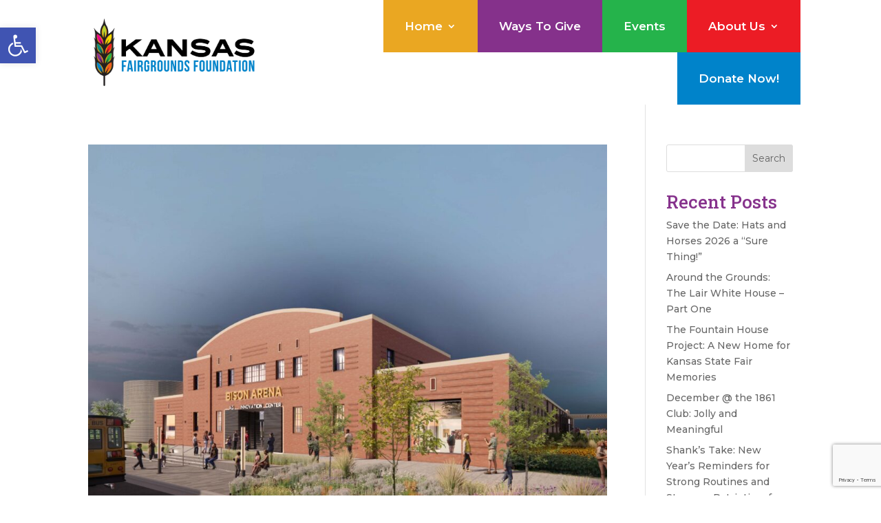

--- FILE ---
content_type: text/html; charset=utf-8
request_url: https://www.google.com/recaptcha/api2/anchor?ar=1&k=6Lch87siAAAAAIcU87VFi83pG-Os-cc5GOHCva4w&co=aHR0cHM6Ly9rc2ZhaXJncm91bmRzZm91bmRhdGlvbi5vcmc6NDQz&hl=en&v=N67nZn4AqZkNcbeMu4prBgzg&size=invisible&anchor-ms=20000&execute-ms=30000&cb=d3ansi69u6g7
body_size: 48736
content:
<!DOCTYPE HTML><html dir="ltr" lang="en"><head><meta http-equiv="Content-Type" content="text/html; charset=UTF-8">
<meta http-equiv="X-UA-Compatible" content="IE=edge">
<title>reCAPTCHA</title>
<style type="text/css">
/* cyrillic-ext */
@font-face {
  font-family: 'Roboto';
  font-style: normal;
  font-weight: 400;
  font-stretch: 100%;
  src: url(//fonts.gstatic.com/s/roboto/v48/KFO7CnqEu92Fr1ME7kSn66aGLdTylUAMa3GUBHMdazTgWw.woff2) format('woff2');
  unicode-range: U+0460-052F, U+1C80-1C8A, U+20B4, U+2DE0-2DFF, U+A640-A69F, U+FE2E-FE2F;
}
/* cyrillic */
@font-face {
  font-family: 'Roboto';
  font-style: normal;
  font-weight: 400;
  font-stretch: 100%;
  src: url(//fonts.gstatic.com/s/roboto/v48/KFO7CnqEu92Fr1ME7kSn66aGLdTylUAMa3iUBHMdazTgWw.woff2) format('woff2');
  unicode-range: U+0301, U+0400-045F, U+0490-0491, U+04B0-04B1, U+2116;
}
/* greek-ext */
@font-face {
  font-family: 'Roboto';
  font-style: normal;
  font-weight: 400;
  font-stretch: 100%;
  src: url(//fonts.gstatic.com/s/roboto/v48/KFO7CnqEu92Fr1ME7kSn66aGLdTylUAMa3CUBHMdazTgWw.woff2) format('woff2');
  unicode-range: U+1F00-1FFF;
}
/* greek */
@font-face {
  font-family: 'Roboto';
  font-style: normal;
  font-weight: 400;
  font-stretch: 100%;
  src: url(//fonts.gstatic.com/s/roboto/v48/KFO7CnqEu92Fr1ME7kSn66aGLdTylUAMa3-UBHMdazTgWw.woff2) format('woff2');
  unicode-range: U+0370-0377, U+037A-037F, U+0384-038A, U+038C, U+038E-03A1, U+03A3-03FF;
}
/* math */
@font-face {
  font-family: 'Roboto';
  font-style: normal;
  font-weight: 400;
  font-stretch: 100%;
  src: url(//fonts.gstatic.com/s/roboto/v48/KFO7CnqEu92Fr1ME7kSn66aGLdTylUAMawCUBHMdazTgWw.woff2) format('woff2');
  unicode-range: U+0302-0303, U+0305, U+0307-0308, U+0310, U+0312, U+0315, U+031A, U+0326-0327, U+032C, U+032F-0330, U+0332-0333, U+0338, U+033A, U+0346, U+034D, U+0391-03A1, U+03A3-03A9, U+03B1-03C9, U+03D1, U+03D5-03D6, U+03F0-03F1, U+03F4-03F5, U+2016-2017, U+2034-2038, U+203C, U+2040, U+2043, U+2047, U+2050, U+2057, U+205F, U+2070-2071, U+2074-208E, U+2090-209C, U+20D0-20DC, U+20E1, U+20E5-20EF, U+2100-2112, U+2114-2115, U+2117-2121, U+2123-214F, U+2190, U+2192, U+2194-21AE, U+21B0-21E5, U+21F1-21F2, U+21F4-2211, U+2213-2214, U+2216-22FF, U+2308-230B, U+2310, U+2319, U+231C-2321, U+2336-237A, U+237C, U+2395, U+239B-23B7, U+23D0, U+23DC-23E1, U+2474-2475, U+25AF, U+25B3, U+25B7, U+25BD, U+25C1, U+25CA, U+25CC, U+25FB, U+266D-266F, U+27C0-27FF, U+2900-2AFF, U+2B0E-2B11, U+2B30-2B4C, U+2BFE, U+3030, U+FF5B, U+FF5D, U+1D400-1D7FF, U+1EE00-1EEFF;
}
/* symbols */
@font-face {
  font-family: 'Roboto';
  font-style: normal;
  font-weight: 400;
  font-stretch: 100%;
  src: url(//fonts.gstatic.com/s/roboto/v48/KFO7CnqEu92Fr1ME7kSn66aGLdTylUAMaxKUBHMdazTgWw.woff2) format('woff2');
  unicode-range: U+0001-000C, U+000E-001F, U+007F-009F, U+20DD-20E0, U+20E2-20E4, U+2150-218F, U+2190, U+2192, U+2194-2199, U+21AF, U+21E6-21F0, U+21F3, U+2218-2219, U+2299, U+22C4-22C6, U+2300-243F, U+2440-244A, U+2460-24FF, U+25A0-27BF, U+2800-28FF, U+2921-2922, U+2981, U+29BF, U+29EB, U+2B00-2BFF, U+4DC0-4DFF, U+FFF9-FFFB, U+10140-1018E, U+10190-1019C, U+101A0, U+101D0-101FD, U+102E0-102FB, U+10E60-10E7E, U+1D2C0-1D2D3, U+1D2E0-1D37F, U+1F000-1F0FF, U+1F100-1F1AD, U+1F1E6-1F1FF, U+1F30D-1F30F, U+1F315, U+1F31C, U+1F31E, U+1F320-1F32C, U+1F336, U+1F378, U+1F37D, U+1F382, U+1F393-1F39F, U+1F3A7-1F3A8, U+1F3AC-1F3AF, U+1F3C2, U+1F3C4-1F3C6, U+1F3CA-1F3CE, U+1F3D4-1F3E0, U+1F3ED, U+1F3F1-1F3F3, U+1F3F5-1F3F7, U+1F408, U+1F415, U+1F41F, U+1F426, U+1F43F, U+1F441-1F442, U+1F444, U+1F446-1F449, U+1F44C-1F44E, U+1F453, U+1F46A, U+1F47D, U+1F4A3, U+1F4B0, U+1F4B3, U+1F4B9, U+1F4BB, U+1F4BF, U+1F4C8-1F4CB, U+1F4D6, U+1F4DA, U+1F4DF, U+1F4E3-1F4E6, U+1F4EA-1F4ED, U+1F4F7, U+1F4F9-1F4FB, U+1F4FD-1F4FE, U+1F503, U+1F507-1F50B, U+1F50D, U+1F512-1F513, U+1F53E-1F54A, U+1F54F-1F5FA, U+1F610, U+1F650-1F67F, U+1F687, U+1F68D, U+1F691, U+1F694, U+1F698, U+1F6AD, U+1F6B2, U+1F6B9-1F6BA, U+1F6BC, U+1F6C6-1F6CF, U+1F6D3-1F6D7, U+1F6E0-1F6EA, U+1F6F0-1F6F3, U+1F6F7-1F6FC, U+1F700-1F7FF, U+1F800-1F80B, U+1F810-1F847, U+1F850-1F859, U+1F860-1F887, U+1F890-1F8AD, U+1F8B0-1F8BB, U+1F8C0-1F8C1, U+1F900-1F90B, U+1F93B, U+1F946, U+1F984, U+1F996, U+1F9E9, U+1FA00-1FA6F, U+1FA70-1FA7C, U+1FA80-1FA89, U+1FA8F-1FAC6, U+1FACE-1FADC, U+1FADF-1FAE9, U+1FAF0-1FAF8, U+1FB00-1FBFF;
}
/* vietnamese */
@font-face {
  font-family: 'Roboto';
  font-style: normal;
  font-weight: 400;
  font-stretch: 100%;
  src: url(//fonts.gstatic.com/s/roboto/v48/KFO7CnqEu92Fr1ME7kSn66aGLdTylUAMa3OUBHMdazTgWw.woff2) format('woff2');
  unicode-range: U+0102-0103, U+0110-0111, U+0128-0129, U+0168-0169, U+01A0-01A1, U+01AF-01B0, U+0300-0301, U+0303-0304, U+0308-0309, U+0323, U+0329, U+1EA0-1EF9, U+20AB;
}
/* latin-ext */
@font-face {
  font-family: 'Roboto';
  font-style: normal;
  font-weight: 400;
  font-stretch: 100%;
  src: url(//fonts.gstatic.com/s/roboto/v48/KFO7CnqEu92Fr1ME7kSn66aGLdTylUAMa3KUBHMdazTgWw.woff2) format('woff2');
  unicode-range: U+0100-02BA, U+02BD-02C5, U+02C7-02CC, U+02CE-02D7, U+02DD-02FF, U+0304, U+0308, U+0329, U+1D00-1DBF, U+1E00-1E9F, U+1EF2-1EFF, U+2020, U+20A0-20AB, U+20AD-20C0, U+2113, U+2C60-2C7F, U+A720-A7FF;
}
/* latin */
@font-face {
  font-family: 'Roboto';
  font-style: normal;
  font-weight: 400;
  font-stretch: 100%;
  src: url(//fonts.gstatic.com/s/roboto/v48/KFO7CnqEu92Fr1ME7kSn66aGLdTylUAMa3yUBHMdazQ.woff2) format('woff2');
  unicode-range: U+0000-00FF, U+0131, U+0152-0153, U+02BB-02BC, U+02C6, U+02DA, U+02DC, U+0304, U+0308, U+0329, U+2000-206F, U+20AC, U+2122, U+2191, U+2193, U+2212, U+2215, U+FEFF, U+FFFD;
}
/* cyrillic-ext */
@font-face {
  font-family: 'Roboto';
  font-style: normal;
  font-weight: 500;
  font-stretch: 100%;
  src: url(//fonts.gstatic.com/s/roboto/v48/KFO7CnqEu92Fr1ME7kSn66aGLdTylUAMa3GUBHMdazTgWw.woff2) format('woff2');
  unicode-range: U+0460-052F, U+1C80-1C8A, U+20B4, U+2DE0-2DFF, U+A640-A69F, U+FE2E-FE2F;
}
/* cyrillic */
@font-face {
  font-family: 'Roboto';
  font-style: normal;
  font-weight: 500;
  font-stretch: 100%;
  src: url(//fonts.gstatic.com/s/roboto/v48/KFO7CnqEu92Fr1ME7kSn66aGLdTylUAMa3iUBHMdazTgWw.woff2) format('woff2');
  unicode-range: U+0301, U+0400-045F, U+0490-0491, U+04B0-04B1, U+2116;
}
/* greek-ext */
@font-face {
  font-family: 'Roboto';
  font-style: normal;
  font-weight: 500;
  font-stretch: 100%;
  src: url(//fonts.gstatic.com/s/roboto/v48/KFO7CnqEu92Fr1ME7kSn66aGLdTylUAMa3CUBHMdazTgWw.woff2) format('woff2');
  unicode-range: U+1F00-1FFF;
}
/* greek */
@font-face {
  font-family: 'Roboto';
  font-style: normal;
  font-weight: 500;
  font-stretch: 100%;
  src: url(//fonts.gstatic.com/s/roboto/v48/KFO7CnqEu92Fr1ME7kSn66aGLdTylUAMa3-UBHMdazTgWw.woff2) format('woff2');
  unicode-range: U+0370-0377, U+037A-037F, U+0384-038A, U+038C, U+038E-03A1, U+03A3-03FF;
}
/* math */
@font-face {
  font-family: 'Roboto';
  font-style: normal;
  font-weight: 500;
  font-stretch: 100%;
  src: url(//fonts.gstatic.com/s/roboto/v48/KFO7CnqEu92Fr1ME7kSn66aGLdTylUAMawCUBHMdazTgWw.woff2) format('woff2');
  unicode-range: U+0302-0303, U+0305, U+0307-0308, U+0310, U+0312, U+0315, U+031A, U+0326-0327, U+032C, U+032F-0330, U+0332-0333, U+0338, U+033A, U+0346, U+034D, U+0391-03A1, U+03A3-03A9, U+03B1-03C9, U+03D1, U+03D5-03D6, U+03F0-03F1, U+03F4-03F5, U+2016-2017, U+2034-2038, U+203C, U+2040, U+2043, U+2047, U+2050, U+2057, U+205F, U+2070-2071, U+2074-208E, U+2090-209C, U+20D0-20DC, U+20E1, U+20E5-20EF, U+2100-2112, U+2114-2115, U+2117-2121, U+2123-214F, U+2190, U+2192, U+2194-21AE, U+21B0-21E5, U+21F1-21F2, U+21F4-2211, U+2213-2214, U+2216-22FF, U+2308-230B, U+2310, U+2319, U+231C-2321, U+2336-237A, U+237C, U+2395, U+239B-23B7, U+23D0, U+23DC-23E1, U+2474-2475, U+25AF, U+25B3, U+25B7, U+25BD, U+25C1, U+25CA, U+25CC, U+25FB, U+266D-266F, U+27C0-27FF, U+2900-2AFF, U+2B0E-2B11, U+2B30-2B4C, U+2BFE, U+3030, U+FF5B, U+FF5D, U+1D400-1D7FF, U+1EE00-1EEFF;
}
/* symbols */
@font-face {
  font-family: 'Roboto';
  font-style: normal;
  font-weight: 500;
  font-stretch: 100%;
  src: url(//fonts.gstatic.com/s/roboto/v48/KFO7CnqEu92Fr1ME7kSn66aGLdTylUAMaxKUBHMdazTgWw.woff2) format('woff2');
  unicode-range: U+0001-000C, U+000E-001F, U+007F-009F, U+20DD-20E0, U+20E2-20E4, U+2150-218F, U+2190, U+2192, U+2194-2199, U+21AF, U+21E6-21F0, U+21F3, U+2218-2219, U+2299, U+22C4-22C6, U+2300-243F, U+2440-244A, U+2460-24FF, U+25A0-27BF, U+2800-28FF, U+2921-2922, U+2981, U+29BF, U+29EB, U+2B00-2BFF, U+4DC0-4DFF, U+FFF9-FFFB, U+10140-1018E, U+10190-1019C, U+101A0, U+101D0-101FD, U+102E0-102FB, U+10E60-10E7E, U+1D2C0-1D2D3, U+1D2E0-1D37F, U+1F000-1F0FF, U+1F100-1F1AD, U+1F1E6-1F1FF, U+1F30D-1F30F, U+1F315, U+1F31C, U+1F31E, U+1F320-1F32C, U+1F336, U+1F378, U+1F37D, U+1F382, U+1F393-1F39F, U+1F3A7-1F3A8, U+1F3AC-1F3AF, U+1F3C2, U+1F3C4-1F3C6, U+1F3CA-1F3CE, U+1F3D4-1F3E0, U+1F3ED, U+1F3F1-1F3F3, U+1F3F5-1F3F7, U+1F408, U+1F415, U+1F41F, U+1F426, U+1F43F, U+1F441-1F442, U+1F444, U+1F446-1F449, U+1F44C-1F44E, U+1F453, U+1F46A, U+1F47D, U+1F4A3, U+1F4B0, U+1F4B3, U+1F4B9, U+1F4BB, U+1F4BF, U+1F4C8-1F4CB, U+1F4D6, U+1F4DA, U+1F4DF, U+1F4E3-1F4E6, U+1F4EA-1F4ED, U+1F4F7, U+1F4F9-1F4FB, U+1F4FD-1F4FE, U+1F503, U+1F507-1F50B, U+1F50D, U+1F512-1F513, U+1F53E-1F54A, U+1F54F-1F5FA, U+1F610, U+1F650-1F67F, U+1F687, U+1F68D, U+1F691, U+1F694, U+1F698, U+1F6AD, U+1F6B2, U+1F6B9-1F6BA, U+1F6BC, U+1F6C6-1F6CF, U+1F6D3-1F6D7, U+1F6E0-1F6EA, U+1F6F0-1F6F3, U+1F6F7-1F6FC, U+1F700-1F7FF, U+1F800-1F80B, U+1F810-1F847, U+1F850-1F859, U+1F860-1F887, U+1F890-1F8AD, U+1F8B0-1F8BB, U+1F8C0-1F8C1, U+1F900-1F90B, U+1F93B, U+1F946, U+1F984, U+1F996, U+1F9E9, U+1FA00-1FA6F, U+1FA70-1FA7C, U+1FA80-1FA89, U+1FA8F-1FAC6, U+1FACE-1FADC, U+1FADF-1FAE9, U+1FAF0-1FAF8, U+1FB00-1FBFF;
}
/* vietnamese */
@font-face {
  font-family: 'Roboto';
  font-style: normal;
  font-weight: 500;
  font-stretch: 100%;
  src: url(//fonts.gstatic.com/s/roboto/v48/KFO7CnqEu92Fr1ME7kSn66aGLdTylUAMa3OUBHMdazTgWw.woff2) format('woff2');
  unicode-range: U+0102-0103, U+0110-0111, U+0128-0129, U+0168-0169, U+01A0-01A1, U+01AF-01B0, U+0300-0301, U+0303-0304, U+0308-0309, U+0323, U+0329, U+1EA0-1EF9, U+20AB;
}
/* latin-ext */
@font-face {
  font-family: 'Roboto';
  font-style: normal;
  font-weight: 500;
  font-stretch: 100%;
  src: url(//fonts.gstatic.com/s/roboto/v48/KFO7CnqEu92Fr1ME7kSn66aGLdTylUAMa3KUBHMdazTgWw.woff2) format('woff2');
  unicode-range: U+0100-02BA, U+02BD-02C5, U+02C7-02CC, U+02CE-02D7, U+02DD-02FF, U+0304, U+0308, U+0329, U+1D00-1DBF, U+1E00-1E9F, U+1EF2-1EFF, U+2020, U+20A0-20AB, U+20AD-20C0, U+2113, U+2C60-2C7F, U+A720-A7FF;
}
/* latin */
@font-face {
  font-family: 'Roboto';
  font-style: normal;
  font-weight: 500;
  font-stretch: 100%;
  src: url(//fonts.gstatic.com/s/roboto/v48/KFO7CnqEu92Fr1ME7kSn66aGLdTylUAMa3yUBHMdazQ.woff2) format('woff2');
  unicode-range: U+0000-00FF, U+0131, U+0152-0153, U+02BB-02BC, U+02C6, U+02DA, U+02DC, U+0304, U+0308, U+0329, U+2000-206F, U+20AC, U+2122, U+2191, U+2193, U+2212, U+2215, U+FEFF, U+FFFD;
}
/* cyrillic-ext */
@font-face {
  font-family: 'Roboto';
  font-style: normal;
  font-weight: 900;
  font-stretch: 100%;
  src: url(//fonts.gstatic.com/s/roboto/v48/KFO7CnqEu92Fr1ME7kSn66aGLdTylUAMa3GUBHMdazTgWw.woff2) format('woff2');
  unicode-range: U+0460-052F, U+1C80-1C8A, U+20B4, U+2DE0-2DFF, U+A640-A69F, U+FE2E-FE2F;
}
/* cyrillic */
@font-face {
  font-family: 'Roboto';
  font-style: normal;
  font-weight: 900;
  font-stretch: 100%;
  src: url(//fonts.gstatic.com/s/roboto/v48/KFO7CnqEu92Fr1ME7kSn66aGLdTylUAMa3iUBHMdazTgWw.woff2) format('woff2');
  unicode-range: U+0301, U+0400-045F, U+0490-0491, U+04B0-04B1, U+2116;
}
/* greek-ext */
@font-face {
  font-family: 'Roboto';
  font-style: normal;
  font-weight: 900;
  font-stretch: 100%;
  src: url(//fonts.gstatic.com/s/roboto/v48/KFO7CnqEu92Fr1ME7kSn66aGLdTylUAMa3CUBHMdazTgWw.woff2) format('woff2');
  unicode-range: U+1F00-1FFF;
}
/* greek */
@font-face {
  font-family: 'Roboto';
  font-style: normal;
  font-weight: 900;
  font-stretch: 100%;
  src: url(//fonts.gstatic.com/s/roboto/v48/KFO7CnqEu92Fr1ME7kSn66aGLdTylUAMa3-UBHMdazTgWw.woff2) format('woff2');
  unicode-range: U+0370-0377, U+037A-037F, U+0384-038A, U+038C, U+038E-03A1, U+03A3-03FF;
}
/* math */
@font-face {
  font-family: 'Roboto';
  font-style: normal;
  font-weight: 900;
  font-stretch: 100%;
  src: url(//fonts.gstatic.com/s/roboto/v48/KFO7CnqEu92Fr1ME7kSn66aGLdTylUAMawCUBHMdazTgWw.woff2) format('woff2');
  unicode-range: U+0302-0303, U+0305, U+0307-0308, U+0310, U+0312, U+0315, U+031A, U+0326-0327, U+032C, U+032F-0330, U+0332-0333, U+0338, U+033A, U+0346, U+034D, U+0391-03A1, U+03A3-03A9, U+03B1-03C9, U+03D1, U+03D5-03D6, U+03F0-03F1, U+03F4-03F5, U+2016-2017, U+2034-2038, U+203C, U+2040, U+2043, U+2047, U+2050, U+2057, U+205F, U+2070-2071, U+2074-208E, U+2090-209C, U+20D0-20DC, U+20E1, U+20E5-20EF, U+2100-2112, U+2114-2115, U+2117-2121, U+2123-214F, U+2190, U+2192, U+2194-21AE, U+21B0-21E5, U+21F1-21F2, U+21F4-2211, U+2213-2214, U+2216-22FF, U+2308-230B, U+2310, U+2319, U+231C-2321, U+2336-237A, U+237C, U+2395, U+239B-23B7, U+23D0, U+23DC-23E1, U+2474-2475, U+25AF, U+25B3, U+25B7, U+25BD, U+25C1, U+25CA, U+25CC, U+25FB, U+266D-266F, U+27C0-27FF, U+2900-2AFF, U+2B0E-2B11, U+2B30-2B4C, U+2BFE, U+3030, U+FF5B, U+FF5D, U+1D400-1D7FF, U+1EE00-1EEFF;
}
/* symbols */
@font-face {
  font-family: 'Roboto';
  font-style: normal;
  font-weight: 900;
  font-stretch: 100%;
  src: url(//fonts.gstatic.com/s/roboto/v48/KFO7CnqEu92Fr1ME7kSn66aGLdTylUAMaxKUBHMdazTgWw.woff2) format('woff2');
  unicode-range: U+0001-000C, U+000E-001F, U+007F-009F, U+20DD-20E0, U+20E2-20E4, U+2150-218F, U+2190, U+2192, U+2194-2199, U+21AF, U+21E6-21F0, U+21F3, U+2218-2219, U+2299, U+22C4-22C6, U+2300-243F, U+2440-244A, U+2460-24FF, U+25A0-27BF, U+2800-28FF, U+2921-2922, U+2981, U+29BF, U+29EB, U+2B00-2BFF, U+4DC0-4DFF, U+FFF9-FFFB, U+10140-1018E, U+10190-1019C, U+101A0, U+101D0-101FD, U+102E0-102FB, U+10E60-10E7E, U+1D2C0-1D2D3, U+1D2E0-1D37F, U+1F000-1F0FF, U+1F100-1F1AD, U+1F1E6-1F1FF, U+1F30D-1F30F, U+1F315, U+1F31C, U+1F31E, U+1F320-1F32C, U+1F336, U+1F378, U+1F37D, U+1F382, U+1F393-1F39F, U+1F3A7-1F3A8, U+1F3AC-1F3AF, U+1F3C2, U+1F3C4-1F3C6, U+1F3CA-1F3CE, U+1F3D4-1F3E0, U+1F3ED, U+1F3F1-1F3F3, U+1F3F5-1F3F7, U+1F408, U+1F415, U+1F41F, U+1F426, U+1F43F, U+1F441-1F442, U+1F444, U+1F446-1F449, U+1F44C-1F44E, U+1F453, U+1F46A, U+1F47D, U+1F4A3, U+1F4B0, U+1F4B3, U+1F4B9, U+1F4BB, U+1F4BF, U+1F4C8-1F4CB, U+1F4D6, U+1F4DA, U+1F4DF, U+1F4E3-1F4E6, U+1F4EA-1F4ED, U+1F4F7, U+1F4F9-1F4FB, U+1F4FD-1F4FE, U+1F503, U+1F507-1F50B, U+1F50D, U+1F512-1F513, U+1F53E-1F54A, U+1F54F-1F5FA, U+1F610, U+1F650-1F67F, U+1F687, U+1F68D, U+1F691, U+1F694, U+1F698, U+1F6AD, U+1F6B2, U+1F6B9-1F6BA, U+1F6BC, U+1F6C6-1F6CF, U+1F6D3-1F6D7, U+1F6E0-1F6EA, U+1F6F0-1F6F3, U+1F6F7-1F6FC, U+1F700-1F7FF, U+1F800-1F80B, U+1F810-1F847, U+1F850-1F859, U+1F860-1F887, U+1F890-1F8AD, U+1F8B0-1F8BB, U+1F8C0-1F8C1, U+1F900-1F90B, U+1F93B, U+1F946, U+1F984, U+1F996, U+1F9E9, U+1FA00-1FA6F, U+1FA70-1FA7C, U+1FA80-1FA89, U+1FA8F-1FAC6, U+1FACE-1FADC, U+1FADF-1FAE9, U+1FAF0-1FAF8, U+1FB00-1FBFF;
}
/* vietnamese */
@font-face {
  font-family: 'Roboto';
  font-style: normal;
  font-weight: 900;
  font-stretch: 100%;
  src: url(//fonts.gstatic.com/s/roboto/v48/KFO7CnqEu92Fr1ME7kSn66aGLdTylUAMa3OUBHMdazTgWw.woff2) format('woff2');
  unicode-range: U+0102-0103, U+0110-0111, U+0128-0129, U+0168-0169, U+01A0-01A1, U+01AF-01B0, U+0300-0301, U+0303-0304, U+0308-0309, U+0323, U+0329, U+1EA0-1EF9, U+20AB;
}
/* latin-ext */
@font-face {
  font-family: 'Roboto';
  font-style: normal;
  font-weight: 900;
  font-stretch: 100%;
  src: url(//fonts.gstatic.com/s/roboto/v48/KFO7CnqEu92Fr1ME7kSn66aGLdTylUAMa3KUBHMdazTgWw.woff2) format('woff2');
  unicode-range: U+0100-02BA, U+02BD-02C5, U+02C7-02CC, U+02CE-02D7, U+02DD-02FF, U+0304, U+0308, U+0329, U+1D00-1DBF, U+1E00-1E9F, U+1EF2-1EFF, U+2020, U+20A0-20AB, U+20AD-20C0, U+2113, U+2C60-2C7F, U+A720-A7FF;
}
/* latin */
@font-face {
  font-family: 'Roboto';
  font-style: normal;
  font-weight: 900;
  font-stretch: 100%;
  src: url(//fonts.gstatic.com/s/roboto/v48/KFO7CnqEu92Fr1ME7kSn66aGLdTylUAMa3yUBHMdazQ.woff2) format('woff2');
  unicode-range: U+0000-00FF, U+0131, U+0152-0153, U+02BB-02BC, U+02C6, U+02DA, U+02DC, U+0304, U+0308, U+0329, U+2000-206F, U+20AC, U+2122, U+2191, U+2193, U+2212, U+2215, U+FEFF, U+FFFD;
}

</style>
<link rel="stylesheet" type="text/css" href="https://www.gstatic.com/recaptcha/releases/N67nZn4AqZkNcbeMu4prBgzg/styles__ltr.css">
<script nonce="y0OcGSQztly7rSLLhIP__Q" type="text/javascript">window['__recaptcha_api'] = 'https://www.google.com/recaptcha/api2/';</script>
<script type="text/javascript" src="https://www.gstatic.com/recaptcha/releases/N67nZn4AqZkNcbeMu4prBgzg/recaptcha__en.js" nonce="y0OcGSQztly7rSLLhIP__Q">
      
    </script></head>
<body><div id="rc-anchor-alert" class="rc-anchor-alert"></div>
<input type="hidden" id="recaptcha-token" value="[base64]">
<script type="text/javascript" nonce="y0OcGSQztly7rSLLhIP__Q">
      recaptcha.anchor.Main.init("[\x22ainput\x22,[\x22bgdata\x22,\x22\x22,\[base64]/[base64]/[base64]/bmV3IHJbeF0oY1swXSk6RT09Mj9uZXcgclt4XShjWzBdLGNbMV0pOkU9PTM/bmV3IHJbeF0oY1swXSxjWzFdLGNbMl0pOkU9PTQ/[base64]/[base64]/[base64]/[base64]/[base64]/[base64]/[base64]/[base64]\x22,\[base64]\x22,\x22fcKsYRvCo1BbwoTDgwnCpVrDpgInwqzDhcKwwo7DiHlGXsOSw4MbMwwJwq9Jw6wMO8O2w7Mhwp0WIHt/[base64]/[base64]/CksKbw6xuw4h1w6dmTm3Du3zDhsKHW8Omw5kEw5/DjU7Dg8OOKHE5AMOwK8K8HEbCsMOPCAAfOsOdwo5OHHLDgklHwroaa8K+CU43w4/DonvDlsO1wpdSD8OZwpHCkmkCw45STsOxIBzCgFXDol8VZSXCnsOAw7PDmT4ca18QIcKHwrEBwqtMw5nDqHU7AjvCkhHDvcKQWyLDkMOXwqYkw6U1wpY+wrx4QMKVWmxDfMOHwrrCrWQXw7HDsMOmwp9EbcKZH8Ozw5oBwp/CnhXCkcKmw7fCn8OQwpxrw4HDp8KdRQdew7TCq8KDw5gRe8OMRx4Nw5opY0DDkMOCw4N3QsOqSDdPw7fChXN8cEpAGMOdwpzDv0VOw5kFY8K9H8Orwo3DjXjCjDDClMOCfsO1QATCucKqwr3Cl0kSwoJiw7sBJsKQwrEgWjLCuVYsXwdSQMK8wqvCtSlbUkQfwo/CkcKQXcObwqrDvXHDm0bCtMOEwqgQWTtWw5c4GsKbG8OCw57Dl0gqccKBwrdXYcOZwq/Dvh/DoUnCm1QMc8Ouw4MFwrlHwrJySkfCusOkfGchLcKPTG4SwpoTGkzCn8Kywr8SQ8OTwpAZwr/[base64]/DiFUpw6RXXnXCvyPDj8KhUnRjVsKGL8KYwpXDoHZJw4TCqgDDilPDrcOywrsASUPCncK+ZDpiwqkYw7gDw4rClcOBYjJWwo7ClsOjw5s0d1DDpMKqw47ChU5Gw4rDj8K+OT9nU8OOPsODw6zDvArDrMOzwrHCp8OhKMKsGsK/[base64]/CpcOPY1NAdi8owr3Dry3CmGPCtEzDr8OaB8Kbw5XDrSnDs8OARxPDkTtxw4wydsKjwq7DvcOmA8ODwqrCpcK3GWLCvWfCigvCh3TDqTQ9w54aG8ObZsK/w4YCIcK5wr/CicKsw7FRKWjDv8OFMkxDNcO9dsO7cnrCpHrCk8KJw7MCFB7CnQVDwqUaFMOdeUFwwpvCpMONM8KKwp/Clh4EOMKoXGwAe8KtACHDv8KcZVbDrcKMwqF5a8KIwrLDhsO3I0o0YD3Dnkg1YcKXUzrCjMO1wqLChsOXEsKPw6F3csK/VcKDS08cHSLDnBlZw4UOw4DDk8O9IcOBdMOfdW90ZDbCliJHwobCt2/Duw1fUE8fwot1fsKfwpFfeyzCi8OcQ8KYc8OeLsKjFWICQBPDoFbDjcKCZMK4W8O/w6XCmzLDjMKPTAg0F1TCr8KEYAQiYmw4G8Kow5/[base64]/DjgMMPcOzM8K/w4vDssObwoHDtcK0wpUUX8OAwpLCs8K2XMKXw78qXcKVw53ChsO/ecKuFiLCtxPDpMO+w6B4VntqZ8Kaw5TCk8KJwpJ4w55vw5UBwppYw5g0w69ZIsK4JWUTwoDCrsO5wqDClsKwcxkewrPClMO9w6pvaQjCtMO1wqEOVsKVZid5CMK4CA1Ew6RRH8OaDXVSU8OHwrljMsKQaxPCtnk4w754wrnDvcOOw4/CnVPCisKNesKdwqzCjcK7VhXDqcO6wqTCrB/DtFk5w5bDsC0qw7VoXR3Co8KZwr/[base64]/DhMO0wpwWZcK0b8KdD8OHwqEcw5R3R0UkUBbCisKoGkDDo8Opw79iw6HCm8O9Y2PCon13wqLDrC5hKEIvBMKlQsK3aEFhw5vDiFRMw5jCgAMcDMKNcU/DrMK+wpMqwqFewo43w4PCgsKdwq/Dh0TCg0BPw5pab8O9aUTDvsOTMcOLKRDDoloFwqjCknLDmcOyw6fCogF3FhHCn8Khw4B1acKswodawpzDrTLDhjEGw4UbwqYbwq/DvTNNw6gKPsKNfRkZbSXDn8O8aybCucK7wpAxwpFvw5HDusOnw6QbK8OVwrtceTPCgMK0w4MbwrgLT8OgwpAGLcKPw5vCpFjDlijChcO/[base64]/wo7DncKkwqtcwpgePgxBw4I1Mw/CksKvwqY7w5LDjhIMwp8EbQVIVVjCvGVVwrrDuMOMd8KrI8KicAvCvMKdw4PDtcKmwrBow5tHIwjCpTvDqzF+wpLDiUcVNUzDmVNiXTsPw5HCl8Kfw4R5w7TCi8K9V8KCPsKxfcKOJ0QLwozDjxDDhwrDqh/Ds2LChcKsfcOuQHZgMxBNa8Oqw4FiwpF/TcK8w7DCq1IwWiMmw6bCvSUjQjbCoxYzwpHCqTlAUMKhZcK7w4LDpnJow5gQwovCsMO3wprCvzhKwopNw7c8wqvDh14Bw4xEGn0ewowiT8OQw5zDigAbwr45f8Otwr7Ch8Ovwq7Cnmd/VWMHDVjCsMK9YhvDvx5qTMOZJMOCwqlsw5/DkcOuB0R5YsKhfcOQXcKxw4cKwoLDksONFsKMBcO+w7xHWDdKw5o5wrhwcCoIGw3Co8KgalfDucK5wonCux3DuMK6wo3DqxYUTgcnw5fCrMOZE2kBw6RFNzoSLTDDqyYgwqbCh8OyEGI4G20Iwr/[base64]/w7gdwqZ4NMKPGsKKfTrCt8KLw5dvd8K7w59nw4HCgynDrMOtFxbCrE12bRLCpsOJbMKow6Iew5nDiMOFwpHCmcKvPsOmwp5Qw7jCpQ/CqcOGwq/CjcKawqBPw6ZdQV1qwrYnAsK2DsOjwo83w5XCo8O2wrMhRRvCnMOPwo/ChBjDu8K5NcO+w5nDr8Kpw6bDtMKnwq3DgBk9C10yDcObPi/DggjCv0FOdgMjXMOww7DDvMKcUcKUw5g/E8KbMsK/wpwgwowpSMKPw4dewrrCnkkOf1YywoTCm2HDl8KqA3bChMKywpENwo7Cjy/DohoZw65RBcKzwpAlwohoJmXDjcOyw7MNw6XDkAHCpylpJm/CtcK6EyZxwo80wr5nXGDDgA7Dv8KVw4sKw4zDqRgTw6o2woJtJX3Cv8OZwpY4wpxLwpJMw4ESw5lkwqVHZy8fw5zCoQ/DmMOewp7CpGN9QcKOwoTCmMKybgw+Kx7CsMKAehHDt8OabMOQwpDCtzpVBcK4wqMGAcOjwoZUT8KDOcK6XXVowo7DjMO2wqDCjFMhwqICwpTCuwDDmsOcS1pTw499wqdiGijCv8ODKUTDjxdVwoN6w5I/[base64]/Ch8ONRcKebUN4wpfCjsKRP8KtWsOnemLDixXDoMK7wpzDh8OUZTdLw4nCrcOswq9ywojCt8OOwrbDl8KBCnjDpnDCgU/[base64]/w63Dol5owpMFwqDCkXzCoBXCjDVWZXXCh8OpwrHCssOKUUXCnsKqbgwxPVkFw4rDj8KGdMKqcRDClcOsBydsXigtwr4IbcKgw4XCkcKZwqdgQsK6EG8QwrHCrwZZeMKXwrzCnBMITSlFw7HDpcOOMMO0w4/CpRZRRsKAAHjDtk/CnGIKw6kmP8OZWcKyw43DpybDnH0vEcOmwpdnasOdw4fDtMKPwqg/[base64]/CqlEsHsK/wp0bw5ZQOMKDwqnCmsKPPwDCssOldRPCoMKDDDbChcKUwo3Cil7DohbCgMOXw54Yw7nCk8OcEUvDqWzCr3LDisOYwrPDsyjCsTEmw5NnKcO6c8Khw7/[base64]/DpEFLdTzDvkDDgsKHw71RwqBwJ8Opw5TDgVDDv8OLwqJKw5bDlsOWw4/CnzzDg8Oxw78DbsOHbSrCiMOww4djdVJDw4IZb8OPwp3Cql7Dm8OXwpnCuhPCvMK+Ww/[base64]/Ct8OqQUrCsMOOQW/DosOfFifCvVTDvEDClEjDilHCtGI3wr7CqsK8acKdwqpgwpJ7wpbCisK3O0NnLisCwr3DicK9w5Yfw5TCvlnChwMJOErCmMK/[base64]/XsOZM2rDnWMJw6ZWPGrCl10lP1HCjcKzOcOww4TDpHUgwoUCw4Yywo7Dpjhawo/[base64]/CicOsVcOnfsONw50Pwpo+I8OsL0oJwovCrWYiw5bCkx4lw67DlF7Clnoow5DCi8KlwqNYOizCpsO+wq8YFMOKWMKow64VEMOsCWM9WHLDucKTc8OEOsOGaD13UMK8bMKCeRd+bQXCt8Oaw6BmHcOlUGFLIUJ/wr/CtsODCTjDhhfDmQfDpwnChMKiwogyc8O3wpzCkjTCgcOpXgvDpVc7cwxpE8K0N8KPcGLCuC8Hw6xfEyLDjsOsw4/[base64]/FGkGwrTClsOPY8OZeMKKV8K9Lkwhwot2w7XCgFjDlTzDrWsjP8KCwqF3VMOYwqRuw73DkE/Dv2gMwrPDnsKsw77CqsORXsO1wofCkcKMwph4PMK9cicpw4bDiMOnw6vCvXYtACMhTcOqenjCkcOQWg/Dl8OpwrPDksKPw67ClcO3ccO8w7nDuMOuT8K0RcKPwpEVMVbCuUBIa8K7w5PDvsKwQcOfVMO0w6UNOEPCoErChjNFEAJwcDxsGkAVwoMyw5Ezw7DCpsKXKsKFw5bDgVJOGGg5f8K8dz7DgcKgw6/DoMKGcSDCgsOUaiXDucOdHGfCoCdqwoLCm14/[base64]/DmsOuwr3DgXVUwqnDnhPCiTnDnsOiO3zDhFBsw5fChwUQw4nDn8K/w7jDlWrCoMOew6MDwqrDq2rDvsOmDwh+wobDihHCvsKwIMK+PsOzKBPCqHFCd8KNVMOWBwrDoMO5w4FuW1jDm2wTbcK+w4fDv8KfGMOGOcOTH8K0wq/[base64]/Di8OLw6/DjG3Dn8Olw4jCg8K4w65BMzrDh8Ksw6TDi8OJOjQ0H2bDmsOCw5M/[base64]/DlMKyYR01w6HCusOOVTvDmsKbXcKgwr1Hc8OHwr4SHSMgXylYwp/Cm8OKc8K+w5vDmMOyYsOlw7dLK8OCUEbCp0bDqDLDn8KywpbCulc4woN8SsKsIcKUS8KAMMODdQ3DrcOvwow0ABjDgAdCw5fDkyxXw44YO1Mewq0dw6Fbwq3ChcKSM8KCbhwxw7AlOsKswq7CmMOBWzvChzwtwqUNw7/DpsKcPFTDjMK/a3rDgMO1wpnClMK/[base64]/[base64]/Do8KpZAbCs07DmsOdNsOFa3jCpcOMwojCsMO8GWfDk2MNwqIsw6fCtgZhwrBvGBjDlcKwX8O2wrrCpWcew6IAeGfCgBnCqy1bPcOlJTPDkibDuX/[base64]/w5DDpsOnw6x+N3rCtCXCqcKFPB9ONcO7N8Klw4zCjsKcP0pnwqEjw5bCoMOvK8K2esKFwrUhEifDmWJRT8OZw4lYw43DssOtUcKGwp7CsRFjRjnCn8KhwqTCnwXDt8OHf8OIFcORbw3DiMOWw53DosOOwpjCs8K/[base64]/Ck1ddUR7DtmLCuMKje8K8Y1dbIldpbsKqw5RewoHClCIHw4VVw4dULlJTw4ICIxrCpDvDkz9jwpdfwqPDu8O+UcKtKBcUwqLDr8OFHRtawr0Mw69/egnDv8OHw7k5RcOfwqnDhSFCEcOowrfCv2l5wqZiJ8OqclDDnVnCs8OCwoFdw5vDvcK4wpvDosKZSCrCk8KbwrYqa8Ofw7fDqFQRwrEuKzYgwppxw6fDosOKM3Enw4lyw73DpsKXB8Kdw7hdwpASPcKMw7kFwpPCk0IBOjs2wpU1w5nDkMKBwoHCi3Nowod/[base64]/ChsOIX8Klw7DDkUTClMKvAUBUUMKEwozCj1wUOirDsETCrgAXwo/Ch8KZQiLCoSgwK8Kpw7zDmH/CgMO5wqMZw7x1d1pzPGZawozCo8KTwplpJU/DhzfDq8Oow53DsSzDh8O4OBPDosK3P8KLFcK2wrjDuzPCvsKSwp/CnAfDmsOXw77DtsOaw61gw7UrfcOpYQPCusK2wqfCpVnCuMODw4XDvBodPMOEw4PDvxPCtVzCssKwSWvCuRjCtsO1Sm7ChHgNXcKEwqjCnxE8clbDsMKTw74WDQouwqfCiALCiGMsBwRewpXCojsWaFtuDyLChlhgw6LDo3PCnjfDhcKtwofDmVY/wq9LdMO2w4DDoMKTwoLDt0stw5FWw4nDisKwNEIiwoDDm8OawoPCtQLCrcKfAwR7wq1TFw1Rw6XDuQ4Bw5pwwo8meMOrLkMxwp4JLcO4w5NUNcKmwpnCpsOBwoYKwoPClMOVfMKLw7HDm8OnFcO3YcKYw7Itwp/[base64]/HT4qw6Aswolbw5jDgEgeL8OYw7TDmsOhw7rCscKTwpXDtyc6wrvDicOxw759LcKZwqF8w6nDgFDCtcKbw53CgVcww5lDworCoCzCkcK7woBKJ8OjwqHDmsOOaEXCp05FwpPDoTd1TcOswqxFSHvDgsKwSEDCi8KlUMKPK8KVF8KaJCnChMOtwqDDjMK/w7LCoXNzw6Z3wo5EwrUuEsOywpt4DF/CpsOjOEvCiBUHDSJlES/DvMOQwpnCsMKhwqrDs1/[base64]/DmMKRNMOpw67DuMKww6/DiMKgwqANwphHKAdUS8Oww7vDtAs3w6PDi8KIYsK5w6HDhsKKwq7CssO2wqLDr8KowoPCiwjDvkbCmcKrwotSVMOxwqgrH17DvVYGfD3DtcOeT8K6e8KUw6fDlQsZSMKxAjXDkcKQXMKnw7Jlw5NUwpNVBsODwpgIf8OrahVww65Kwr/DpmLDjm82clzCq0bCrAMSw7NMwrzCiSQ8w4vDqcKewpULUFbDjWvDjcOKcFzDssOVw7cgOcOfw4XDpSYhwq4LwofCk8Ojw6gsw7B9Gg7CnA0gw65Sw6nDtsKALz7Cjn0KZV7Cm8Ozw4Qkw6nCnAvDvMOHw5jCh8KJCVwywrNCw4B9F8Oad8Otw6vCisO/w6bCgMKJw71bLV7ClyRMJlQZw7xUKcOGwqdzwpERwo7DhMKCMcOBDhjDhXzCn17Dv8O8TUFNw5jCjMOyCEDDmFxDwq/CjMKkwqPDmG0/[base64]/wprCncKRw7nCrMKIHcKow4AsGsK9Hh8gWWTCisKWw5EqwoZbw7J0TcKzw5DDu1MbwpBgOyhOw7JLw6R9PsKEM8Oww4/ChsKYw4BQw5TCn8KuwrPDsMOZbgHDvQDDoA89cmtNBFrDp8O2f8KcXMK9DMO5OsOeZ8O2CMO8w5PDnSEKRsKEMl4Hw6LCqSDCgsOsw6/DojzDpB4ew4M+woTCuGwswqXCkMKVwp3DrGfDuFTDuSPCkE8Ww5/Cl1ENG8KvQnfDpMOMHsKKw53CoBg2a8KMFkHCr2TCkh0Sw5J0w67CjSTDlnbDk3LCg0BVFsOqbMKne8OnH1LDoMOvwrtpw5vDlcODwr3Cl8OcwrXCssOJwpjDv8Ksw4YySXplS2/CjsKvF3lYwoM5w6wGw4HChRzCvsKnf07CpzzCnQ7CvW58WB3DmBAMeT8GwqgNw5EUUAfDgcOCw7fDtsOlMBBtw49ECsKtw5QMwrlVUsK5w4PCnxM5w4hWwq/DvSBqw5BswoDDrDHDlxjCq8OSw7nDg8KWNsOsworDjVkMwowUwqBPwpJLb8O7w5tNC05SLAfDlEfCisOaw6XCpi3DgMKWOCnDt8K/woHCk8OIw4DCtcKWwq46w54HwrVNeBJ5w7cOwrAtwonDuinCrF1MBCtqwoHDjTJow6DDlsO/w5TDiCY9N8Khw4w/[base64]/w6cGCMKRwowUWcKSwp9pAcOXKsOHa8OqIsKGw7nDhyjDr8OOUTgoOMOGw7N9wrrCuWNYWsOPwpgkOkzCkSM2HQU0WBTDl8Kiwr/[base64]/w6gtHMK2KcKePQ5qwqNOw75qw5EJw5N/w5A+wrPDq8K1EsOtbcODwo1hXcKsWcKnw6hOwqvChcOWw4vDr3/[base64]/CkcKVFcO+N8KYwqnDo8O/fcKrw6jCs8K7B8K2w6x5wrgeJsK5HsKURcOIw70zfG/CisOqw5LDhlNYSW7Ch8OvKcOOwqYmCsKUw6TDhsKAwrbCjcKHwp3ClR7Cn8KiZsK4fsKGcMOfw70tBMOXw74cw5J0wqMMaW3CgcOOT8O1UCrCncOWwqXDh3c8w78ECGpfwpfDmwnDpMKrw6lYw5RMEEfDvMOQTcO+CS86YsKPw7bCkEbCgw/DqsK5KsKHw6NswpbCkBccw78kwojDg8OmYxM6w5pBbMK0C8OnG2Rew6bDuMO9PCdqwprDvGwKw5ZqLsKSwrg6wpETw6w/NsKAw5pIwr8xZFNELsOSw485wpDCil81RFDDjR1owq/[base64]/D8KCwqMNNsKKZ15owqbDn8K7wqcKw4Qpw6wrJcOOw5fCnMKeHcOBfn9kwqjCosK3w7/Dk0DDoC7Dm8KaU8O0bXIiw67CtMKRwq4MSHFQwp7DmE7CjsK+acO8w7tCeU/[base64]/HhJ4wpFWw6PCqD3CksKEwp5LPjjCg8Kdw6LCnSNsBsKUwq/[base64]/GMK6B8O2JlLDvBbCoMOFwq/[base64]/[base64]/CqcO5A8KeSsKJc2Usw6bChRQKLVUBwozClU/Cu8KQw6HChnjCgsOPejDCuMKHT8KNwpHCrwtGUcO4cMKCJ8KeScO+w6DDjwzCocKCeyYrwqpnWMOWO39ANMKNEMKmw4/CuMKbwpLClcOMWMODVTxRwrvCl8K3w71zwrrCo23CiMOFw4XCp0zCjAvDq00xw4nCv1Epw4rCrxfDuUVmwqnDoTPDgsOPTn7CgMO5w7R0SsKufkpoAMKCw4Qyw5fDm8Kdw6fCizcvbMOlw4rDq8KOwr1DwpYEdsKRaWHDj23DlMKJwr/CosKYwpZZwqbDimjCvyvCqsKzw4NDalFGeXnCq3XDgi3Cg8K/wqTDvcOAH8O8QMOLwpExLcK+wqJhw5VRwrBdw6lPBcOgw57Cp2LCgcKfPjQRD8KHw5XDo3Zyw4BLQ8K7QcOMcxfDgiZuMxDCrDxPwpURe8OgUMKow4zCpy7CqAbCpsO4bsO5wqHDpmnDt1zDs33CryUZF8KYwqfDnzM/wqEcw7nCvXwDMHoIRzAdwqXCoDDDhcOoCRjDosOLHTl/[base64]/DkcO+w64vZcOfe2lDbyNnJFIdw47DojRZw6zCqVTDk8OUw5xAw77CmS0ZASXCvVo8Fk7DjSE7w5JfWTLCvMKOwrLCuygLw5Nlw7rDqcOawo3Cr2bCgcOtwrlFwp7ClsOnesKxKhQCw64vHcKbXcK1QDxuU8K+wrfCjSzDn1h2woJKMcKvw7DDgcKYw4R4Q8OPw7nCi1/Cjl4/cU05w4tXAj7CrsKOw5lkMTACWHwfwplow48cA8KARylFwpATw4lLfxjDjMO/[base64]/w65sb14mwqw1WQjDmcK9YsK0wpccKMO8w6YyworDmcOLw7LClMOKwpTCjcOXQUbCtXwqwoLDj0bCkmvDmcOhHsOewoUtJsK0w6QoQMOFw6YuZyEuwotCwrXDlsO/w47DscOjaCoDaMK1worCu2zCuMOiZMKcw63DiMOhw7TDsD3DlsOmw4xiDsOXBHwtFMOMF3bDmHc5VcOMFcKiwoFlJcOhwqbCixopGVoFw6UwwpnDisOOwprCo8KnbghISMKuw4gmwoHCqF9OVMK4wrfCusOWHjdRNsOjw4BZwofDjsOJL1jCrmfCg8K/[base64]/CtsOVawMCGsKZB8OFMW0lw5PDvMO9CMOnJQFJw7fCtj7Dp2hSIcO0VDkRwoDCqMKtw5vDrENewp4BwpfDknvCti/CssOpwo/CkwVxEsK+wrzDiivCnR8sw4x7wqfDssOtDyQzw7kEwq3DkMKXw7RiGkPDi8OoA8OhFcKzDFkrSwQyE8OAw5I/[base64]/CpUjDt8KLN8KAwrIGecOWR0rCvcKJworDrWbDnWJOwp5kHlUNcQsFw5QYwpXCkVVVTMK5w6VrLcKNw5DChsO5wpDCqAJAwooBw4Eow7dGZDvDtSs9ZcKCwojDhivDsR9hAm/Ch8OlUMOiw6bDjVDChClXw5w/worCuBHDsC3Cs8OYNMO+wrQ+IHvDjsOfH8KYMcKtecOBC8KqGsKTw6LCp3Msw40XXBMkwqh/wqQDcHkVA8KrD8OOw5DCnsKQKE7CvhwUcCDDpD3CnHLCusKqTMKUXUfDugxtV8KewrHDqcKTw6cqekp6wok+RyHDg0pMwoxFw51/wqfDtlnDrcOfwo/[base64]/Di8OQVMOoD2Q7ElvDusOrHRvDr2DCqybDvj08w6XDq8K0f8Kvw5jDh8OIw4HDpmYYwonCnwjDtiPCqyBtwocGwq3DhMKAw6/[base64]/IzhyEcKqWcOFOsOKc8OyXB9KIAZkwqUrPcK0Y8KqS8Ocwp/[base64]/[base64]/ClMOpLGnCoVfDh8O5ScKDw4IiwobCnMObwqJ6w4V7QhkNw5/Cg8OIUsOgw7lkw5bDv3XCqy3Cu8Osw5HDkMKDYMOHw6Jvwq7CjMO/wpYxwqbDpSrDuxHDiWpSwojCjG7ClB5DVsKxbsOgw5BPw7XDuMOsUsKSVlw3UsOMw6XDusOPwo3DqMKTw7LCvsOxasKgE2LCvWDCkMKuw6/[base64]/DvxsoSsOPw7jCu8OUwpA2ZsOBwojClsOuczfCtBvDuQTDtUgDXBbDgcOZwqFsISTDr1lqOHAnwpIsw5fCrBJ7QcOIw45YdMKFSDgVw70CdsK1w7MOwr18ZmpmYsOLwqRbenHCqcKeEsK8w7YlNMOEwpheKzLCkEXCmQjCrQzDkXcdw6Q/S8OGwrw9w4Euc0fCusO9MsK4w6XDuUjDlABcw7HDk2DDpw/Cu8O4w63CpG4QYnjDlsONwr0jwrR9EcOBPkTCpcOdwpvDrwYENnTDmMOWw5VyFlrCmcOqwrp4w4vDp8OeWiBEXsKzw79awp7Dr8O4A8Kkw7vCtsKXw61MeiA1w4HCjQvDmcKrw6jDpcO4asO+woTDqylnw57CtmMvwprCkn80wq8HwojDuX4xw69nw4LCkcObWj/DtFvChCzCqzA7w73DkmvCvTHDg3zCk8Kow6DCskEJUcOBwoLDihZowqPDhgLDuR7DtcKvOcK4b2rCl8OSw6rDqlPCqxMwwr1MwrvDr8KVNcKBRsORasOAwq59w7ZowodmwqMxw4bDlXjDl8K+wonDp8Kjw5/DhMOdw5NJBgbDp38sw6sOLcOQwoRjSMOZaTxKwokawpJyw7nCnVfDhQHDom/Cp2BFa1ksOsK6ZiPCsMOlwqdkC8ObGMOvw4nCk2DCncOuVsOzw4UuwpYjPQoAw4tDwo4yOcKrQcOoTW9YwoHDusOewr/CmsOWL8O9w7vDjcOiQcK3HRHDvSjDvTXCrUHDmMOYwozDksO9w5jClQdgMykofsKcw5XCpBRSwoxOYA/DkhDDkcOHwofClDbDhFzCv8Kow77Dn8KBw43ClX8lVsOgV8K1HwbDpwTDvmnDrcOHQBfCoAJLwoEJw57Cv8OuUFNbw7g4w4DCsFvDrkjDlwHDoMOmfQDCjGItNmd3w7F4w7LCgMOpYjpJw4A0SwwhQnEsHB3DjsO7wq7Dq37Dq1JGGQhCwo/CtjHCrBnCjsKkFgXDjsKCSyDCisKGHSIdHx5MJmtKN27Drm5kwqFSw7IpDMO7AsK6w5XDkktUM8O6HkfCosKkwoPDhsO6woLDgsKrw6LDuwbDkMKoNcKZwrEQw4bCgzDCjF/DuEs9w5lIE8KhEm7DocKKw6dLfcO/GULCnAA/w6TDjcOmbcKqwqRILsO9wrZ3fsOEw7MSFsKGecOBRTphwqrDhyDDo8OgL8Kpw7HCjMOgwp5nw6HDq2rCp8OMw5rCnVLCvMKUw7Bhw47DtE0EwrlYW2LDi8KTwq3ChwMjZMOAH8KzcQNiCR/Dh8Khw6fDnMKpwphxw5LDvsOcd2UGwpjCsTnCmsKMwqx7CMK8w43Do8KOFgfDp8OZenLCmRg0wpjDpmcmw7hMwpgGwpYiw4bDq8OQAcK/w496dhwSXcOzwoZiwq0MdidrQ1HDsmTDtTN0wp7DkSRMFWQkw41Bw5PCr8O3JcKWw5vChsKKGcKqbMO0w4wnwrTCsRBDwqJAwqdiKMOgw6bCpcOPcHDCssOIwoh/PcKjwrnCl8KEP8Otwq9pRXbDkmEEw67CiDbDu8OAPMOYHT55w4fCric/wqFDEsKqPGfDrMKnw7EFwqnCtcKieMOWw50/DMKyCcOtw6c6w6BAw6XChMK8wpQ9w7bDtMKcwqPDnsOdPsOFw7ZUEVpPTMKHS3jCoXrCvjLDjcK1eFEzwr1mw7YDw6rClCpPwrTCjMKnwrF9LsOjwqvCtSkqwp1jaU3Ck303w7BOUj9RXg3Djx5GJWZbw4dFw4kSw7/CgcOTw7/[base64]/woVOYAArw53CnBwPY8OEUsOhOyBRKy/DuMK1wqBUwpTDsX8VwqbCqyt+SMKUScOhXFDCsGXDtMK5BcOYwo7Do8OfXMKDRMKqMxUJw4VJwpLDkQleccOxwo4zw5jCncKVTSHDt8OKwrpFNifCvyVGw7XDlF/DncKneMOHV8KYL8OIBSfDmUohDcKvS8OCwrLCnxRIL8ONwpJDNCfCvcO2wqbDnMKpFmEpwqbCsFDDnj8Bw44Mw7Nrwq/CgDk1w5kmwo5vw7/CpsKkwr1NUSJSJjcOIH7CpUTCv8OfwrBJw7FnLsOYwq5PR2dYw7FAw7TDpMKyw4ssIiHDkcKgP8KdZcKfw6DCnMOxOk3DsAUNAMKeJMOlw5fCpV8ICSYoM8OBV8KLKcKtwqlNwrPCvcKhLALCnsKtwqNtwpcIw6jCqBgSwrE1YRw+w7LDgUQPD3cawrvDs1sUaW/DksOnDTrDvcO2woI4w79OOsORfSRhRsOwGlVXwqt7wqYOw4TDjcOmwrIXLylyw7VnccOmwrnChktMfzZrwrc4J3rDr8KUwq8AwogSwpbDscKew5kywp4cwpHCtcKLw5HCkGPDhcKJTj5DJFVBwrJ+wos1RcOdw6/CkV0kZE/[base64]/[base64]/DtsOnw71qWnFOBcKHw7ZULMKcRcOuUxDDuGFbw4vClx3CmcKFamfCosOvwoDCrAckwrbCrMOAWcOkwoTDplY3ChfCosKlwrzCvcOwHglSQTYBbMOtwpjCoMKmw7DCv2XDpW/DosKyw57Dnwl2HMKBOsOpRml9bcKgwrg2wpQ7dlfDjsOeFx1VK8KdwqXCnBpRw6xrCl86RkvCuU/Cj8K4w6vDrsOrAynDocKrw5HDpsKEGQF/AkrCn8OaaVTCjAQOwrpfw59YGWvDi8Otw4FTEltpHcO7w4FGF8KSw7V3K0tCACnDgForVcK1wopiwo/[base64]/CusKJGhsmU3zChzjCiHXDocO5ecK+wovCrcOdCVA5NjnCqikEISl4D8K+w5QXwrQ8eEgeIcOXwqA4RsOkwqB2XMO/[base64]/AcOIw5fCgsKBwqTCj8OPwpYtwqxhw7/CoUHCicKBwrLCjAbCosOCwrcVZ8KBTTHCkcO9JcKdS8KmwpPCkzHChsK8R8OQJ2Eyw4jDlcKFw5QQKsKIw53CtzLDqMKGG8Kpw6Vzw63ChsO3wo7CvRclw6Qmw7bDucOEHMKCwrjCu8K8bMOHLwBVw6dewrR3wrzDkSbCgcOyMi88wqzDnsKofT8Mw4PCtMOqwoM/wo3Dj8KFwp7DnXg5bV7CniE2wpvDvMKgJ2HCvcO8W8KTJ8KlwpbCnDY0w6vCmxd1Cm/DmsK3bCRyMhpkwohew5V2IcKgT8KVcg4XAxnDnsKyWgkFwoMtw7RqNMOhQ192wr3Dviwfw4PDpCFcwp/CqsOQNwlFDG9DAl5GwrjDgMK9wrNWwpHCim3DkcKqZ8OEDm/DgcOfQ8KTwpbCjRrCocOMVMKLTWbChAPDq8O1Gi7CmSvDmMKIW8KudmgKYX5ne3nCgsKjw44qwox0OVJ+w6XCucKHw6jDssKww4DChygtOsOqYQfDmgNYw4HChcOKFsOAwrvDhTPDj8KMw7RdEcKkwovCscOkYgUdasKJw6nCo18FeV5Gwo/DvMKAw5VPXzzCscKtw6HDl8K1wqrDmhAgw7t6w57DggrCtsOAQnFXAlQHw79cf8Osw7BKZS/Dq8KOwp7DgHU2H8KvPcKgw7U5w4NUB8KOSk/DizINVcKXw454wr0rQltIwoMWSX3CjSnCncK6w7xMNMKNekLCocOCw4vCvxnCkcOJw5bCgMO1e8KiBlnDtMO8w6DCuAdafjrDmUbDvhHDhcOnTn9/cMKXHMOra0AuBWwsw7xjOgfCr2AsNH1GMcO1TivCj8OjwpzDgCg6KsO4YR/CjgPDs8KgOkJ/wpxGHXrCqVhuw7vDjjjDjsKRfQvCsMOawoAeJcO3QcOebHfCqBcOwoHDiDvDvsK6w67DhsKeZ3QlwoEOw5UfdcOBFMOCwofDv3x9w4fCtGwQw73ChHTCiAZ+wrIlWsKMQ8KgwoVjJRPDqG08KsK1XmzCpMKDw50ewqBbwq8FwqbDpsK/[base64]/wosQwoXDnSzDjVJWOCByJHvCr8OeFUrCocKSG8KNN08YKcKTw4BEbMKtw4ljw5PCnhPCh8K8dUXCvhLCtXbDmcKtwp1TacKPwofDl8OyNcKaw7XDlMOXwrFSwq/[base64]/EcKzGGAuThwHVMKwwpXCkg7DusOiJsKjw6fCukDCkMOkwpscw4Qww6U7Z8KUKAnCtMKdw6HCoMKYw4VHw5B7fAHCiiADH8O1wrDDrDnDrsKbRMO0SMOSw4x4wrrCghnDvHQFSMKORMKeOWxxAMOtQsO7wpI8K8OSXk/DrcKcw5bDicKPa2nDkG4OUsKHLFnDksKQw44Mw6pABjMBT8KxJsKwwrjCtsOPw6/[base64]/Cm8Ktw4DCqcOXw7VQwqHDh8OfwqQLY8K4w6/[base64]/CgcORw5d7w49Ow6vDnMKIw7gWHQ/Cgwsmwqc+w6/[base64]/CncKFwqB6XnHCl03CiWzDjMOiGsOCVMO1w5xzBMKafMK8w7wmwoHDtQlnwogIHMOYwobDosOcXcO8SsOpeQvDusKVWsONw5pSw5tOH2ocUcKSwrLCpEDDkmnDklTDvMOXwrF+woZuwo7CpVJZFnh/wqVTbhTCqR8SZADCmhvCjkBKGzQPBl3ClcOcOcObbsK+wp7CqzLDgMOEFsOUw6kWYsKgGgzCt8O/KDhEd8O7UU/CosO1AGHCs8KkwqzClsOlIcO8AsK/fAJDPC3CisO2OD/DmcK/w67ChMO4WSvCoQkMGMKDImLCpsO2w6koIMKSw6p7EsKCFsKrwqzDusK6wozCt8Oxw59PT8KHwqkPOCo7wrnCtcOXOBp+dRZMwqoBwrkwXsKIZsOnw6xSLcOewoMTw7hcwqbCoj81w7d4wp4NN2VIwp/[base64]/Co2nCnVwSHcK6w5DDgMO/w7rDi8OYGcOmw6nDvT/Ch8OWwrHDvEoFJMOiwqA0wpYbwo1+wqFXwpp5woE2K0B5PMKsbMKBw7NiaMKlwoHDmMKjw6zDnMKXA8K0AjjDjcKcGQtaKMOeXgzDq8KBTMOyGlRUOMKVD3sPw6fDlmI/DMKBw6Esw7jCmsKQwqbCtcKDw57CrhnCn1zClMKyBREZXjUTwpHClBLCj0/CryXCk8K/[base64]\\u003d\\u003d\x22],null,[\x22conf\x22,null,\x226Lch87siAAAAAIcU87VFi83pG-Os-cc5GOHCva4w\x22,0,null,null,null,1,[21,125,63,73,95,87,41,43,42,83,102,105,109,121],[7059694,299],0,null,null,null,null,0,null,0,null,700,1,null,0,\[base64]/76lBhnEnQkZnOKMAhmv8xEZ\x22,0,0,null,null,1,null,0,0,null,null,null,0],\x22https://ksfairgroundsfoundation.org:443\x22,null,[3,1,1],null,null,null,1,3600,[\x22https://www.google.com/intl/en/policies/privacy/\x22,\x22https://www.google.com/intl/en/policies/terms/\x22],\x22f7IingaWzG6r8xxvIg709opGB5tYl+ZvXKtk+vLmu+U\\u003d\x22,1,0,null,1,1769535435398,0,0,[46,175,192],null,[219,119],\x22RC-DmZiM7Qf8DQhxw\x22,null,null,null,null,null,\x220dAFcWeA6Nla_dBSExMXQHK1xckSyZ0najgn5Z9nyq6lAQk-n2hwszxHcg5epFJe7JdMrCVUbjwhj2RvpvmZlMWeAiwwZagMz5rA\x22,1769618235438]");
    </script></body></html>

--- FILE ---
content_type: text/css; charset=UTF-8
request_url: https://ksfairgroundsfoundation.org/wp-content/et-cache/global/et-divi-customizer-global.min.css?ver=1765987780
body_size: 415
content:
body,.et_pb_column_1_2 .et_quote_content blockquote cite,.et_pb_column_1_2 .et_link_content a.et_link_main_url,.et_pb_column_1_3 .et_quote_content blockquote cite,.et_pb_column_3_8 .et_quote_content blockquote cite,.et_pb_column_1_4 .et_quote_content blockquote cite,.et_pb_blog_grid .et_quote_content blockquote cite,.et_pb_column_1_3 .et_link_content a.et_link_main_url,.et_pb_column_3_8 .et_link_content a.et_link_main_url,.et_pb_column_1_4 .et_link_content a.et_link_main_url,.et_pb_blog_grid .et_link_content a.et_link_main_url,body .et_pb_bg_layout_light .et_pb_post p,body .et_pb_bg_layout_dark .et_pb_post p{font-size:14px}.et_pb_slide_content,.et_pb_best_value{font-size:15px}h1,h2,h3,h4,h5,h6{color:#86328c}a{color:#1183c6}@media only screen and (min-width:1350px){.et_pb_row{padding:27px 0}.et_pb_section{padding:54px 0}.single.et_pb_pagebuilder_layout.et_full_width_page .et_post_meta_wrapper{padding-top:81px}.et_pb_fullwidth_section{padding:0}}	h1,h2,h3,h4,h5,h6{font-family:'Roboto Slab',Georgia,"Times New Roman",serif}body,input,textarea,select{font-family:'Montserrat',Helvetica,Arial,Lucida,sans-serif}.bg-purple{background:#85318B}.bg-purple a{margin-left:20px;margin-right:20px}.bg-green{background:#25B34B}.bg-green a{margin-left:20px;margin-right:20px}.bg-red{background:#EC1C25}.bg-red a{margin-left:20px;margin-right:20px}.bg-blue{background:#0083CA}.bg-blue a{margin-left:20px;margin-right:20px}.bg-orange{background:#eaa722}.bg-orange a{margin-left:20px;margin-right:20px}.bg-orange-sub{background:#eaa722}.bg-orange-sub a{margin-left:10px;margin-right:10px;margin-bottom:0px;margin-top:0px}.bg-red-sub{background:#EC1C25}.bg-red-sub a{margin-left:10px;margin-right:10px;margin-bottom:0px;margin-top:0px}.wp-block-separator{margin-top:30px;margin-bottom:30px}.et_pb_row_0_tb_body.et_pb_row{margin-bottom:0!important}.et-pb-contact-message{color:#fff}.inline_button_wrapper{display:inline-block}.et-pb-contact-message p{color:#85318b;font-size:21px;font-weight:700;text-transform:uppercase}.gchoice_5_4_3,.gchoice_5_4_4{margin-left:30px!important}.gfield-choice-input{vertical-align:top!important;margin-top:8px!important}#gform_submit_button_5{padding:20px;font-size:1.4rem;background:#eaa722;color:#fff;border:0;font-weight:bold}.gfield h3{margin-top:40px!important}.green h3{color:green}.red h3{color:red}.orange h3{color:orange}.purple h3{color:purple}.darkred h3{color:darkred}.total-standout{margin-top:40px;font-size:2rem}.total-standout .gfield_label{font-size:2rem!important}#gform_send_resume_link_button_2{margin-top:12px}.gform_wrapper.gravity-theme .ginput_total{font-weight:bold!important}#pojo-a11y-toolbar{z-index:20000}.image img{object-fit:contain!important}

--- FILE ---
content_type: text/css; charset=UTF-8
request_url: https://ksfairgroundsfoundation.org/wp-content/et-cache/264/et-core-unified-cpt-264.min.css?ver=1765987781
body_size: 181
content:
.et-db #et-boc .et-l .et_pb_section_0_tb_header,.et-db .pum .et-l .et_pb_section_0_tb_header{z-index:10;box-shadow:0px 12px 18px -18px RGBA(255,255,255,0);transition:box-shadow 300ms ease 0ms}.et-db #et-boc .et-l .et_pb_sticky.et_pb_section_0_tb_header,.et-db .pum .et-l .et_pb_sticky.et_pb_section_0_tb_header{box-shadow:0px 12px 18px -14px rgba(71,71,71,0.3)}.et-db #et-boc .et-l .et_pb_fullwidth_menu_0_tb_header.et_pb_fullwidth_menu ul li a,.et-db .pum .et-l .et_pb_fullwidth_menu_0_tb_header.et_pb_fullwidth_menu ul li a{font-weight:600;font-size:17px;color:#FFFFFF!important}.et-db #et-boc .et-l .et_pb_fullwidth_menu_0_tb_header.et_pb_fullwidth_menu,.et-db .pum .et-l .et_pb_fullwidth_menu_0_tb_header.et_pb_fullwidth_menu{background-color:#ffffff;padding-top:0px;padding-bottom:0px}.et-db #et-boc .et-l .et_pb_fullwidth_menu_0_tb_header .et_pb_menu__logo-wrap .et_pb_menu__logo img,.et-db .pum .et-l .et_pb_fullwidth_menu_0_tb_header .et_pb_menu__logo-wrap .et_pb_menu__logo img{border-width:6px;border-color:#FFFFFF;width:auto}.et-db #et-boc .et-l .et_pb_fullwidth_menu_0_tb_header.et_pb_fullwidth_menu .et-menu-nav li ul.sub-menu,.et-db .pum .et-l .et_pb_fullwidth_menu_0_tb_header.et_pb_fullwidth_menu .et-menu-nav li ul.sub-menu{padding:0;margin:0}.et-db #et-boc .et-l .et_pb_fullwidth_menu_0_tb_header.et_pb_fullwidth_menu ul li.current-menu-item a,.et-db .pum .et-l .et_pb_fullwidth_menu_0_tb_header.et_pb_fullwidth_menu ul li.current-menu-item a{color:#FFFFFF!important}.et-db #et-boc .et-l .et_pb_fullwidth_menu_0_tb_header.et_pb_fullwidth_menu .nav li ul,.et-db .pum .et-l .et_pb_fullwidth_menu_0_tb_header.et_pb_fullwidth_menu .nav li ul{background-color:RGBA(255,255,255,0)!important;border-color:RGBA(255,255,255,0)}.et-db #et-boc .et-l .et_pb_fullwidth_menu_0_tb_header.et_pb_fullwidth_menu .et_mobile_menu,.et-db .pum .et-l .et_pb_fullwidth_menu_0_tb_header.et_pb_fullwidth_menu .et_mobile_menu{border-color:RGBA(255,255,255,0)}.et-db #et-boc .et-l .et_pb_fullwidth_menu_0_tb_header.et_pb_fullwidth_menu .et_mobile_menu,.et-db #et-boc .et-l .et_pb_fullwidth_menu_0_tb_header.et_pb_fullwidth_menu .et_mobile_menu ul,.et-db .pum .et-l .et_pb_fullwidth_menu_0_tb_header.et_pb_fullwidth_menu .et_mobile_menu,.et-db .pum .et-l .et_pb_fullwidth_menu_0_tb_header.et_pb_fullwidth_menu .et_mobile_menu ul{background-color:#ffffff!important}.et-db #et-boc .et-l .et_pb_fullwidth_menu_0_tb_header .et_pb_row>.et_pb_menu__logo-wrap,.et-db #et-boc .et-l .et_pb_fullwidth_menu_0_tb_header .et_pb_menu__logo-slot,.et-db .pum .et-l .et_pb_fullwidth_menu_0_tb_header .et_pb_row>.et_pb_menu__logo-wrap,.et-db .pum .et-l .et_pb_fullwidth_menu_0_tb_header .et_pb_menu__logo-slot{width:28%;max-width:100%}.et-db #et-boc .et-l .et_pb_fullwidth_menu_0_tb_header .et_pb_row>.et_pb_menu__logo-wrap .et_pb_menu__logo img,.et-db #et-boc .et-l .et_pb_fullwidth_menu_0_tb_header .et_pb_menu__logo-slot .et_pb_menu__logo-wrap img,.et-db .pum .et-l .et_pb_fullwidth_menu_0_tb_header .et_pb_row>.et_pb_menu__logo-wrap .et_pb_menu__logo img,.et-db .pum .et-l .et_pb_fullwidth_menu_0_tb_header .et_pb_menu__logo-slot .et_pb_menu__logo-wrap img{height:auto;max-height:129px}.et-db #et-boc .et-l .et_pb_fullwidth_menu_0_tb_header .mobile_nav .mobile_menu_bar:before,.et-db .pum .et-l .et_pb_fullwidth_menu_0_tb_header .mobile_nav .mobile_menu_bar:before{color:#12897d}.et-db #et-boc .et-l .et_pb_fullwidth_menu_0_tb_header .et_pb_menu__icon.et_pb_menu__search-button,.et-db #et-boc .et-l .et_pb_fullwidth_menu_0_tb_header .et_pb_menu__icon.et_pb_menu__close-search-button,.et-db .pum .et-l .et_pb_fullwidth_menu_0_tb_header .et_pb_menu__icon.et_pb_menu__search-button,.et-db .pum .et-l .et_pb_fullwidth_menu_0_tb_header .et_pb_menu__icon.et_pb_menu__close-search-button{color:#eaa722}.et-db #et-boc .et-l .et_pb_fullwidth_menu_0_tb_header .et_pb_menu__icon.et_pb_menu__cart-button,.et-db .pum .et-l .et_pb_fullwidth_menu_0_tb_header .et_pb_menu__icon.et_pb_menu__cart-button{color:#2ab34b}